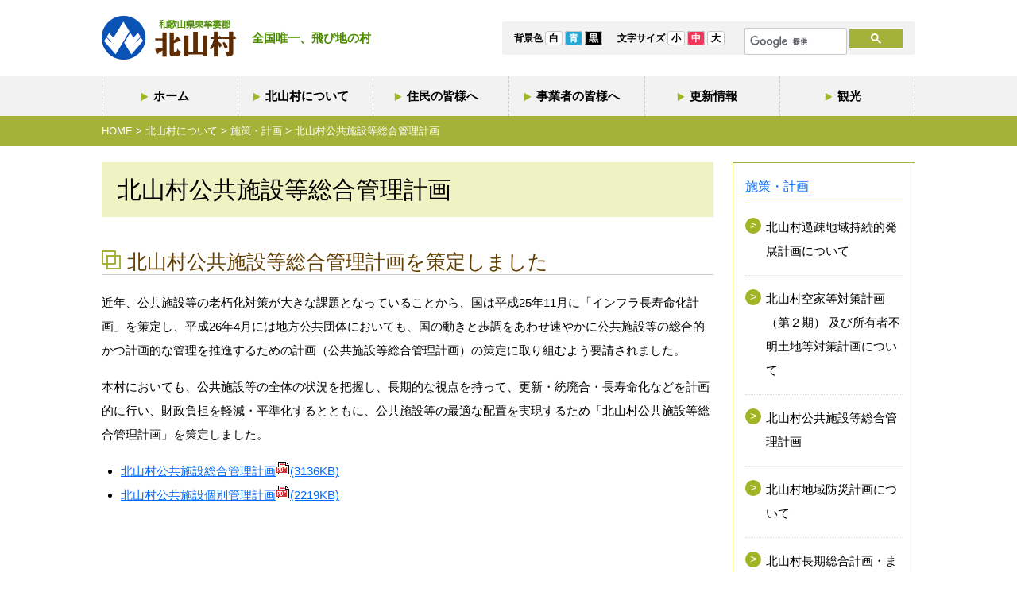

--- FILE ---
content_type: text/html
request_url: https://www.vill.kitayama.wakayama.jp/about/plan/kokyo-shisetsu.html
body_size: 11595
content:
<!DOCTYPE html>
<!--[if IE 7]><html class="ie ie7" lang="ja"><![endif]-->
<!--[if IE 8]><html class="ie ie8" lang="ja"><![endif]-->
<!--[if !(IE 7) | !(IE 8)  ]><!-->
<html lang="ja">
<!--<![endif]-->
<head>
<script async src="https://www.googletagmanager.com/gtag/js?id=UA-114690013-1"></script>
<script>
  window.dataLayer = window.dataLayer || [];
  function gtag(){dataLayer.push(arguments);}
  gtag('js', new Date());
  gtag('config', 'UA-114690013-1');
</script>
<meta charset="UTF-8" />
<meta name="viewport" content="width=device-width,initial-scale=1">
<title>北山村公共施設等総合管理計画｜北山村</title>
<meta content="北山村は全国唯一、飛び地の村。ゆったりと流れる時の中で、都会の喧騒を忘れさせるひと時を過ごしませんか。" name="description">
<meta content="観光筏下り,ラフティング,じゃばら,おくとろ温泉" name="keywords">
<meta content="和歌山県 北山村ホームページ" name="title">
<meta property="og:type" content="article">
<meta property="og:title" content="和歌山県 北山村ホームページ">
<meta property="og:description" content="">
<meta property="og:image" content="../../common/images/img_og.png">
<meta property="og:url" content="https://www.vill.kitayama.wakayama.jp/">
<meta property="og:site_name" content="和歌山県 北山村ホームページ">
<link rel="canonical" href="https://www.vill.kitayama.wakayama.jp/">
<link rel="shortcut icon" href="../../common/images/favicon.ico" type="image/vnd.microsoft.icon">
<link rel="icon" href="../../common/images/favicon.ico" type="image/vnd.microsoft.icon">
<link rel="apple-touch-icon" sizes="152x152" href="../../common/images/apple-touch-icon.png">
<link rel="stylesheet" href="../../common/css/flexslider.css" media="all" />
<link rel="stylesheet" href="../../common/css/common.css" media="all" />
<link rel="stylesheet" href="../../common/css/style.css" media="all" />
<link rel="stylesheet" href="../../common/css/phone.css" media="screen" />
<!--[if lt IE 9]><script src="../../common/js/html5shiv.js"></script>
<link rel="stylesheet" href="../../common/css/ie.css" media="all" /><![endif]-->
<!-- WCVINDEX!index.html#whatsnew -->
<!-- WCVINDEX!parts-sidemenu.html#sidemenu -->
<!-- WCVINDEX!../index.html#whatsnew -->
<!-- WCVINDEX!../../index.html#whatsnew -->
<!-- WCVINDEX!../../info/index.html#whatsnew -->
</head>
<body id="top">
<!-- WCVPASTE!html!../../parts-header.html --><!--full or split--> 
<!--[if (lt ie 9)|(ie 11)]>
<div id="ieComment"><p>ご利用のブラウザーは北山村観光サイトを快適にご利用いただく事ができません。<br />
InternetExplorerの最新バージョンにアップグレードして頂くか、<a href="https://www.mozilla.org/ja/firefox/new/" target="_blank">Firefox</a>または<a href="https://www.google.co.jp/chrome/browser/desktop/" target="_blank">Google Chrome</a>をご利用下さい。</p></div>
<![endif]-->
<div id="page" class="site"><a class="skip-link screen-reader-text" href="#content">本文へ移動</a> 
<header id="site-header" >
  <div id="site-branding" class="row">
   <div id="site-title" class="row"><a href="../../index.html" title="和歌山県 北山村"><img id="logo" src="../../common/images/title.png" alt="和歌山県 北山村"></a>
    <p id="discription">全国唯一、飛び地の村</p>
   </div>
   <div id="headparts" class="row">
    <div id="inverse"> <span id="inverse-btn" class="accessible-button">白</span> <span id="inverse-btn-blue" class="accessible-button">青</span> <span id="inverse-btn-black" class="accessible-button">黒</span> </div>
    <div id="fontsize"> <span id="fontsize-small" class="accessible-button">小</span> <span id="fontsize-normal" class="accessible-button">中</span> <span id="fontsize-enlarge" class="accessible-button">大</span> </div>
    <div id="searchBox"><script>
  (function() {
    var cx = '014941258555797960067:gei08rqhwqm';
    var gcse = document.createElement('script');
    gcse.type = 'text/javascript';
    gcse.async = true;
    gcse.src = 'https://cse.google.com/cse.js?cx=' + cx;
    var s = document.getElementsByTagName('script')[0];
    s.parentNode.insertBefore(gcse, s);
  })();
</script>
     <gcse:search></gcse:search>
    </div>
    <!--  end headparts --></div>
  </div>
 </header>
 <nav id="main-navigation" role="navigation"><span id="tMenu">メニュー</span>
  <button id="bt_gmenu"><span></span><span></span><span></span></button>
  <div id="nav-container">
   <ul class="menu">
    <li id="home00"><a href="../../index.html">ホーム</a></li>
    <li id="nav01"><a href="../index.html">北山村について</a></li>
    <li id="nav02"><a href="../../jumin/index.html">住民の皆様へ</a></li>
    <li id="nav03"><a href="../../jigyousya/index.html">事業者の皆様へ</a></li>
    <li id="nav04"><a href="../../info/index.html">更新情報</a></li>
    <li id="nav05"><a href="../../kanko/index.html">観光</a></li>
   </ul>
  </div>
  <!-- #site-navigation --></nav>
<div id="page" class="site"><a class="skip-link screen-reader-text" href="#content">本文へ移動</a><!-- /WCVPASTE --> 
 <div id="topicpath"><div class="Inner"><!-- WCVCRUMBS!&gt;!toppage --><a href="../../index.html">HOME</a> &gt; <a href="../">北山村について</a> &gt; <a href="./">施策・計画</a> &gt; 北山村公共施設等総合管理計画<!-- /WCVCRUMBS --></div></div>
 
 <main id="content" role="main">
  <article>
<!-- WCVTABLE!../../rows/kakukatopimage.rows --><!-- フルバナーブロック挿入 -->
<!-- /WCVTABLE --><!-- /フルバナーブロック挿入 -->
   <div class="row"><!--サイドメニューありここから-->
    <article id="primary">
     <h1><!-- WCVTITLE -->北山村公共施設等総合管理計画<!-- /WCVTITLE --></h1>

<!-- WCVTABLE!../../rows/article2.rows --><!-- ブロック挿入 -->
<!-- WCVROW!wa!0001 -->
    <!-- wcvx_area_editor!0 --><h2>北山村公共施設等総合管理計画を策定しました</h2>

<p>近年、公共施設等の老朽化対策が大きな課題となっていることから、国は平成25年11月に「インフラ長寿命化計画」を策定し、平成26年4月には地方公共団体においても、国の動きと歩調をあわせ速やかに公共施設等の総合的かつ計画的な管理を推進するための計画（公共施設等総合管理計画）の策定に取り組むよう要請されました。</p>

<p>本村においても、公共施設等の全体の状況を把握し、長期的な視点を持って、更新・統廃合・長寿命化などを計画的に行い、財政負担を軽減・平準化するとともに、公共施設等の最適な配置を実現するため「北山村公共施設等総合管理計画」を策定しました。</p>

<ul>
	<li><a href="files/sougoukanrikeikaku.pdf">北山村公共施設総合管理計画<img alt="PDFファイル" class="wcv_ww_fileicon" src="../../_wcv/images/icon/pdf.gif"><span class="wcv_ww_filesize">(3136KB)</span></a></li>
	<li><a href="files/kobetukeikaku.pdf">北山村公共施設個別管理計画<img alt="PDFファイル" class="wcv_ww_fileicon" src="../../_wcv/images/icon/pdf.gif"><span class="wcv_ww_filesize">(2219KB)</span></a></li>
</ul>
<!-- /wcvx_area_editor -->
<!-- /WCVROW -->
<!-- /WCVTABLE --><!-- /ブロック挿入 -->

     <!-- #primary --></article>

<!-- WCVPASTE!html!parts-sidemenu.html --><aside id="secondary">
     <nav>
<!-- wcvx_area_editor!0 --><h3><a href="index.html">施策・計画</a></h3>
<!-- /wcvx_area_editor -->
      <ul>
<!-- WCVLINK!sidemenu!Day0Row0!../../rows/whatsnew.rows#linklist -->
<!-- WCVNUM!about/plan/2023-0522-0959-11.html!1766704449 -->
<li><a href="2023-0522-0959-11.html">北山村過疎地域持続的発展計画について</a></li>

<!-- /WCVNUM -->
<!-- WCVNUM!about/plan/2024-0815-1524-20.html!1723704459 -->
<li><a href="2024-0815-1524-20.html">北山村空家等対策計画（第２期） 及び所有者不明土地等対策計画について</a></li>

<!-- /WCVNUM -->
<!-- WCVNUM!about/plan/kokyo-shisetsu.html!1720143756 -->
<li><a href="kokyo-shisetsu.html">北山村公共施設等総合管理計画</a></li>

<!-- /WCVNUM -->
<!-- WCVNUM!about/plan/bousai.html!1689042949 -->
<li><a href="bousai.html">北山村地域防災計画について</a></li>

<!-- /WCVNUM -->
<!-- WCVNUM!about/plan/sougousenryaku.html!1654737775 -->
<li><a href="sougousenryaku.html">北山村長期総合計画・まちひとしごと総合戦略について</a></li>

<!-- /WCVNUM -->
<!-- WCVNUM!about/plan/mokuzairiyouhousinn.html!1646373186 -->
<li><a href="mokuzairiyouhousinn.html">北山村木材利用推進方針</a></li>

<!-- /WCVNUM -->
<!-- WCVNUM!about/plan/sangyou-shinkou-plan.html!1632287102 -->
<li><a href="sangyou-shinkou-plan.html">北山村産業振興促進計画</a></li>

<!-- /WCVNUM -->
<!-- WCVNUM!about/plan/2021-0409-1405-11.html!1617951966 -->
<li><a href="2021-0409-1405-11.html">データヘルス計画</a></li>

<!-- /WCVNUM -->
<!-- WCVNUM!about/plan/katsuyaku-suishin.html!1598574964 -->
<li><a href="katsuyaku-suishin.html">障害者活躍推進計画</a></li>

<!-- /WCVNUM -->
<!-- WCVNUM!about/plan/kokudo-kyojinka.html!1521032607 -->
<li><a href="kokudo-kyojinka.html">北山村国土強靭化計画</a></li>

<!-- /WCVNUM -->
<!-- WCVNUM!about/plan/sabetsu-kaisyo.html!1521032490 -->
<li><a href="sabetsu-kaisyo.html">部落差別の解消の推進に関する法律について</a></li>

<!-- /WCVNUM -->
<!-- /WCVLINK -->
      </ul>
<!-- wcvx_area_editor!1 -->
<!-- /wcvx_area_editor -->
     </nav>
<!-- wcvx_area_editor!2 -->
<!-- /wcvx_area_editor -->
    <!-- #secondary --></aside><!-- /WCVPASTE -->

   <!--サイドメニューありここまで--></div>
   
  
  <!-- /#content --></main>
 
 <!-- WCVPASTE!html!../../parts-footer.html --><div class="pagetop"><a href="#top">ページの上へ</a></div>
<!-- #page --></div>
 <footer id="site-footer">
  <div id="footer-info" class="row">
   <div id="fTitle">
    <p><img src="../../common/images/title_s.png" alt="和歌山県北山村" /></p>
    <p>北山村役場<br>
     〒647-1603 和歌山県東牟婁郡北山村大字大沼42番地<br>
     TEL 0735-49-2331　FAX 0735-49-2207</p>
   </div>
   <div id="fNav">
    <ul>
     <li><!-- WCVTEXT --><a href="../../site/index.html">サイトのご利用について</a><!-- /WCVTEXT --></li>
     <li><!-- WCVTEXT --><a href="../../site/sitemap.html">サイトマップ</a><!-- /WCVTEXT --></li>
     <li><!-- WCVTEXT --><a href="../../site/contact.html">お問い合わせ</a><!-- /WCVTEXT --></li>
     <li><!-- WCVTEXT --><a href="../../kanko/access/index.html">交通アクセス</a><!-- /WCVTEXT --></li>
    </ul>
   </div>
  </div>
 </footer>
<div id="copy">
 <p>Copyright &copy; Kitayama village, All rights reserved.</p>
</div>
<script src="//code.jquery.com/jquery-1.11.0.min.js"></script> 
<script>window.jQuery || document.write('<script type="text/javascript" src="../../common/js/jquery-3.2.1.min.js"><\/script>');</script> 
<script src="../../common/js/jquery.flexslider-min.js"></script> 
<script>	$(window).load(function() { $('.flexslider').flexslider({animation: "slide",pausePlay: true,pauseOnAction: false,slideshowSpeed: 3000 }); });</script> 
<script src="../../common/js/navigation.js"></script> 
<script src="../../common/js/jquery.accessible.js"></script> 
<script src="../../common/js/jquery.cookie.js"></script> 
<script src="../../common/js/retina.min.js"></script><!-- /WCVPASTE -->
</body>
</html>

--- FILE ---
content_type: text/css
request_url: https://www.vill.kitayama.wakayama.jp/common/css/common.css
body_size: 12091
content:
/*-------------------------------
>>> CONTENTS（すべての共通CSS）
---------------------------------
# Normalize
# Elements
# Links
# Forms
# Typography
# Layout
# Header
# Navigation
# MainVisual
# Secondary
# Footer
# Module
# FrontPage
-------------------------------*/


/*-------------------------------
# Normalize
-------------------------------*/
*{margin:0px;padding:0px;}
*,*:before,*:after {box-sizing: inherit;}
html, body {height: 100%;width: 100%;}
html, body, div, span, applet, object, iframe, h1, h2, h3, h4, h5, h6, p, blockquote, pre, a, abbr, acronym, address, big, cite, code, del, dfn, em, img, ins, kbd, q, s, samp, small, strike, strong, sub, sup, tt, var, b, u, i, center, dl, dt, dd, ol, ul, li, fieldset, form, label, legend, caption,article, aside, canvas, details, embed, figure, figcaption, footer, header, hgroup, menu, nav, output, ruby, section, summary, time, mark, audio, video{
	margin:0;padding:0;border:0;vertical-align: baseline;letter-spacing:normal;list-style:none;}
html {font-size:62.5%;-webkit-text-size-adjust:100%;-ms-text-size-adjust:100%;box-sizing:border-box;}
body {
	color: #000000;
	font-size: 15px;
	font-size: 1.5rem;
	line-height: 2;
/*	line-height: 1.75; */
	font-family:'Lucida Grande','Hiragino Kaku Gothic ProN','ヒラギノ角ゴ ProN W3',Meiryo, メイリオ, sans-serif;
	overflow-x: hidden;
}
article,aside,details,figcaption,figure,footer,header,main,menu,nav,section,summary {display: block;}
button{overflow: visible;outline:none;}
a {background-color: transparent;padding: 0;}
a:active,a:hover {outline: 0;}
b,strong {font-weight: bold;}
mark {background: #ff0;color: #000;}
small {font-size: 13px; font-size:1.3rem;}
sub,sup {font-size:12px; font-size:1.2rem;line-height: 0;position: relative;vertical-align: baseline;}
sup {top: -0.5em;}
sub {bottom: -0.25em;}
img {border: 0;vertical-align:bottom;}
svg:not(:root) {overflow: hidden;}
hr {clear: both; box-sizing: content-box;height: 0;}
pre {overflow: auto;}
.screen-reader-text {clip: rect(1px, 1px, 1px, 1px);	position: absolute !important;	height: 1px;width: 1px;	overflow: hidden;}
.clear:before,.clear:after,#site-header:before,#site-header:after,#site-footer:before,#site-footer:after {	content: "";	display: table;	table-layout: fixed;}
.clear:after,#site-header:after,#site-footer:after {clear: both;}

/*-------------------------------
# Elements
-------------------------------*/
blockquote:before,blockquote:after,q:before,q:after {content: "";}
blockquote,q {quotes: "" "";}
hr {
	background-color: #ccc;
	border: 0;
	height: 1px;
	margin-bottom: 1.5em;
}
ul,ol {margin: 0 0 30px 24px; font-size: 100%;}
ol{margin-left:24px;}
article ul li{list-style: disc; }
article ol li{list-style: decimal;}
li > ul,li > ol {margin-bottom: 0;margin-left: 1.5em;}
dt {font-weight: bold;}
dd {margin: 0 0 1em;}

table {
	border-collapse: collapse;
	border-spacing: 0;
	margin: 0 0 30px;
	width: 100%;
	border:1px solid #D8DBDB;
	}
table td,
table th{
	border-collapse: collapse;
	border-spacing: 0;
	border:1px solid #D8DBDB;
}
table tr,
table td,
table th{
	vertical-align: top;
	height: auto !important;
}
table th{
	text-align: left;
	font-weight: normal;
	background-color:#EDEEEE;
}
caption, th, td {padding: 10px 8px;}
th ul:last-child,td ul:last-child{margin-bottom: 0;}
table tr th p, table tr td p {
	margin: 0 0;
	line-height: 1.5;
}

/*線なしの表*/
table.table-no-border, table.table-no-border th, table.table-no-border td {	border: none;}

#searchBox table, #searchBox table th, #searchBox table td,
#headparts table, #headparts table th, #headparts table td{	border: none !important;}

/*-------------------------------
# Links
-------------------------------*/
a {color: #006AFF;}
a:visited {color:#003E6B;}
a:hover,
a:focus,
a:active {color:#003E6B;}
a:hover,
a:active {outline: 0;}

/*-------------------------------
# Typography
-------------------------------*/
blockquote{
	font-size: 87.5%;
	background: #efefef;
	padding: 20px;
	margin: 40px 0 1em;}
blockquote p:last-child{margin-bottom:0;}
pre {
	background: #eee;
	font-size: 15px;
	font-size: 0.9375rem;
	line-height: 1.6;
	margin-bottom: 1.6em;
	max-width: 100%;
	overflow: auto;
	padding: 1.6em;
}

#content p{margin-bottom:16px;}
section p:last-child{margin-bottom:0;}

#primary article + h1:first-child,
article + h1:first-child{margin-top: 0 !important;}

/*-------------------------------
# Layout
-------------------------------*/
/* Layout box */
.row{
	width: 100%;
	-js-display: flex;display: -webkit-box;display: -webkit-flex;display: -moz-box;display: -ms-flexbox;
	display: flex;
	-webkit-justify-content: space-between;
	justify-content: space-between;
	position: relative;
}

/*-------------------------------
# Navigation
-------------------------------*/
.fixed {
	position: fixed !important;
	z-index: 9999;
	top: 0px;
	left: 0;
	width: 100%;
}
#bt_gmenu,#tMenu {display: none;}
#nav-container {display: block; clear: both;}
#main-navigation ul {
	max-width: 1024px;
	width: 100%;
	margin: 0 auto;
	-js-display: flex;display: -webkit-box;display: -webkit-flex;display: -moz-box;display: -ms-flexbox;
	display: flex;
	-webkit-justify-content: space-between;
	justify-content: space-between;
	font-size: 100%;
}

#main-navigation ul a {background-color: transparent;transition:.5s; padding: 0;}
#main-navigation ul a:active,#main-navigation ul a:hover {outline: 0;transition:.5s;}

/*-------------------------------
# Secondary
-------------------------------*/
#secondary nav{
	margin: 0 0 20px;
	border: 1px solid #A5B239;
}
#secondary ul{	margin: 0 15px; font-size: 100%;}
#secondary ul li{	position: relative; list-style: none;}
#secondary ul li:before{
 content: "";
	width: 100%;
 height: 1px;
 display: block;
	border-top: 1px dotted #DCDDDD;
 position: absolute;
 top: 0;
}
#secondary ul li li:before,
#secondary ul li:first-child:before{content: none;}
#secondary ul li a{
	color: #000;
	display: block;
	padding: 15px 0 15px 26px;
	margin-bottom:0;
	text-decoration: none;
	position:relative;
}
#secondary ul li a:before{
 content: ">";
	color: #FFF;
	line-height: 20px;
	text-align: center;
	width: 20px;
 height:20px;
 display: block;
 position: absolute;
	background: #A1B426;
 top: 18px;
	left:0;
-webkit-border-radius:10px;
-moz-border-radius:10px;
border-radius: 10px;
}
#secondary ul li ul{margin-right: 0;}
#secondary ul li li a{padding:12px 0 12px 20px;}
#secondary ul li li a:before{
 content: ">";
 top: 14px;
	color: #A1B426;
	background:none;
}
#secondary ul li a:hover{background: #EDEEEE;}


/*-------------------------------
# Footer
-------------------------------*/
#copy p{margin-bottom: 0;font-family:"Verdana","Droid Sans",'Lucida Grande','Hiragino Kaku Gothic ProN','ヒラギノ角ゴ ProN W3',Meiryo, メイリオ, sans-serif;}

/*-------------------------------
# Module
-------------------------------*/
/* # Alignments */
.imgRight {
	display: inline;
	float: right;
	margin-left: 10px;
}
.imgLeft {
	display: inline;
	float: left;
	margin-right: 10px;
}
.imgCenter {
	clear: both;
	margin: 0 auto;
	display: block;
}
/*バナー表示用枠*/
.fullbanner {
	font-size: 90%;
	clear: both;
}

.txtRight {text-align: right;}
.txtLeft {text-align:left;}
.txtCenter {text-align:center;}

.clear { clear: both;}
.hide  { display: none;}
.pcbr{display:block;}
.spbr{display: inline-block;}
.pc_del{display:none !important;}
.sp_del{display:inline-block;}

/*.alert-day {color: #aaa;margin-top:5px;margin-bottom: 0px; text-align:right; font-size:90%}*/
.alert-day {	display: none;}

/*= font style*/
.xsmall {	font-size: 73.3%;}/*11px*/
.small {	font-size: 86.7%;}/*13px*/
.large {	font-size: 120%;}/*18px*/
.xlarge {	font-size: 133.3%;}/*20px*/

/*文字色（WW編集KITで入力）*/
.text_black {	color: #333;}
.text_blue {	color: #0ae;}
.text_green {	color: #090;}
.text_red {	color: #c00;}
.text_pink {	color: #e0e;}
.text_orange {	color: #e60;}
.text_brown {	color: #734418;}
.text_marker {	background-color: #ff9;}

p {	margin: 0 0 20px 0;}
p + p {	margin-top: 0;}
p.pNarrow {
	margin: 5px 0 5px 0;
	line-height: 1.1;
	font-size: 96%;
}
p.waku-blue {
	border: 1px solid #69c;
	padding: 0.5em;
}
p.waku-red {
	border: 1px solid #c33;
	padding: 0.5em;
	background-color: #fee;
}
.mt00 {	margin-top: 0 !important;}
.mt10 {	margin-top: 10px !important;}
.mt20 {	margin-top: 20px !important;}
.mt30 {	margin-top: 30px !important;}
.mb00 {	margin-bottom: 0 !important;}
.mb10 {	margin-bottom: 10px !important;}
.mb20 {	margin-bottom: 20px !important;}
.mb30 {	margin-bottom: 30px !important;}


/*ビューアーソフトの枠*/
p.viewer-info {
	border: 1px dotted #c66;
	padding: 1em;
}
/*アドビリーダーダウンロードの枠*/
.wcv-floatbox-left {
	border: 1px dotted #c66;
	margin: 30px 0;
	padding:15px;
	font-size:80%;
	display: inline-block;
	width: 100%;
}

/*CMSKITリンクアイコン*/
img.wcv_ww_newwindowicon,
img.wcv_ww_fileicon{
	vertical-align: baseline;
}

/*リンクリスト*/
.linklist {
	margin: 0 0px 20px 0px;
}
.linklist li {
	margin-left: 6px;
	margin-right: 20px;
	list-style-type: none !important;
	text-indent: 0 !important;
}
.linklist li a {
	background: url(../images/ico_nav_li.png) no-repeat 2px 4px;
	padding-left: 16px;
	text-decoration: none;
}

/* 新着情報リスト */
.whatsnewList{
	margin: 0 0 20px 0;
	-webkit-border-radius: 8px;
	-moz-border-radius: 8px;
	-ms-border-radius: 8px;
	border-radius: 8px;
	padding: 10px;
	background: #EEF8F6;
 border: 1px solid #C9C9C9;
}
.whatsnewList li{
	-js-display: flex;display: -webkit-box;display: -webkit-flex;display: -moz-box;display: -ms-flexbox;
	display: flex;
	list-style: none;
	background: #FFF;
	padding: 10px;
	position: relative;
}
.whatsnewList li::after{
	content: "";
	position: absolute;
	left: 0;right:0;bottom:0; margin:auto;
	border-bottom: 1px dashed #ccc;
	width: 96%;
	height: 1px;
}
.whatsnewList li span{
	min-width: 120px;
	margin-left: 15px;
	margin-right: 15px;
	color: #569244;
}
.whatsnewList li img{
	height: 14px;
	vertical-align: top;
}

.whatsnewList li.catelist a{
	display: block;
	padding-left: 10px;
}

@media screen and (max-width:480px) {.whatsnewList li,.whatsnewList li span{display:block;margin: 0;}}

/* 画像バナーリスト 
・縦型　class="ul-img"
・横型　class="ul-img row"
　（横型は挿入する箇所によって4列・3列・2列に変化）
-------------------------------------------------*/
/*共通*/
.ul-img {
	margin : 0 0 10px 0;
	width: 100%;
	flex-wrap: wrap;
	justify-content: flex-start;
}
.ul-img li{
	width: 23.4375%;
	list-style: none;
	text-align: center;
	margin-bottom : 10px;
	margin-right: 1.953125%;
}
.ul-img li:nth-child(4n){margin-right: 0;}
.ul-img li a {display : block;}
.ul-img li a:hover {	background : #fff;}
.ul-img li img{ max-width: 100%;height: auto;}
/*横型：4列*/
.ul-img.row{margin-bottom: 0;}
.ul-img.row li{margin-bottom: 20px;}
/*サイドメニューあり(#primary内）：3列*/
#primary .ul-img.row li{	width:31.168831168%;margin-right:3.246753246%;}
#primary .ul-img.row li,
#primary .ul-img.row li:nth-child(4n){margin-right:3.246753246%;}
#primary .ul-img.row li:nth-child(3n){margin-right: 0;}
/*サイドメニューなし+.col6内：2列*/
.col6 .ul-img.row li{width:48%;}
.col6 .ul-img.row li,
.col6 .ul-img.row li:nth-child(4n){margin-right:4%;}
.col6 .ul-img.row li:nth-child(2n){margin-right: 0;}
@media screen and (max-width:480px) {
	.ul-img li{	width: 48%;	margin-right:4%;}	.ul-img li:nth-child(2n){margin-right: 0;}
	#primary .ul-img li,#primary .ul-img li:nth-child(3n){	width: 48%;margin-right:3.246753246%;}	#primary .ul-img li:nth-child(2n){margin-right: 0;}
}


--- FILE ---
content_type: text/css
request_url: https://www.vill.kitayama.wakayama.jp/common/css/style.css
body_size: 16226
content:
@charset "utf-8";
/*-------------------------------
>>> CONTENTS: 北山村
---------------------------------
※共通CSSは「common.css」に記載
# Typography
# Layout
# Header
# Navigation
# MainVisual
# Secondary
# Footer
# Module
# Home
-------------------------------*/
/*-------------------------------
# Typography
-------------------------------*/
/* == 見出し */
h1,h2{clear: both;}
h1,h2,h3,h4,h5,h6{line-height: 1.3; margin-top: 20px;}
h4,h5,h6{font-size:100%;margin-bottom:16px;}
#primary h1, article h1{
font-size:200%; /*30px*/
font-weight: normal;
padding:15px 20px;
background: #EFF2C2;
margin-top: 40px;
margin-bottom:40px;
}
#primary h1:first-child{margin-top: 0;}
h2{
color: #633F01;
font-size:166.666666666666%;/*25px*/
font-weight: normal;
padding-left:32px;
margin-top: 30px;
margin-bottom:20px;
	border-bottom: 1px solid #CCC;
	position: relative;
}
h2::before{
	content: "";
	position: absolute;
	top:8px;left:6px;
	width: 18px;height: 18px;
	border: 2px solid #A5B239;
}
h2::after{
	content: "";
	position: absolute;
	top:2px;left:0;
	width: 18px;height: 18px;
	border: 2px solid #A5B239;
}
h3{
font-size:146.666666666%;/*22px*/
font-weight: normal;
margin-top: 25px;
margin-bottom:15px;
	padding: 5px 8px;
color: #333;
	background: #F2F2F2;
}
h4{
font-size:133.333333333%;/*20px*/
font-weight: normal;
 color:#569244;
 margin-top: 22px;
 margin-bottom:15px;
 border-left: 8px solid #a1b426;
 padding-left:8px;
}
h5{
font-size:120%;/*18px*/
 color:#333;
 margin-top: 22px;
 margin-bottom:15px;
}
h6 {	color:#333; position: relative; padding-left: 14px;}
h6::before{
	content: '';
	width: 8px;height: 8px;
	position: absolute;
	left: 0; top: 4px;
	background: #666;
}

/*-------------------------------
# Layout
-------------------------------*/
#page{ overflow-x: hidden;}
#site-branding,
#content{
	margin: 0 auto 0;
	max-width: 1024px;
	width: 100%;
}
#content{margin-top: 20px; margin-bottom:40px;}
/*サイドメニューあり（<div class="row"></div>で囲って使います）*/
#primary{width:75.1953125%;}/*770px*/
#secondary{width:22.4609375%;/*230*/
	margin-bottom: 40px;
}
/* Layout box */
.Inner{
	margin: 0 auto 0;
	max-width: 1024px;
	width: 100%;
}
.col1{width:7.32421875%;}/*75*/
.col2{width:15.625%;}/*160*/
.col3{width:23.92578125%;}/*245*/
.col4{width:32.2265625%;}/*330*/
.col5{width:40.52734375%;}/*415*/
.col6{width:48.828125%}/*500*/
.col7{width:57.12890625%;}/*585*/
.col8{width:65.4296875%;}/*670*/
/*2段組み↓*/
.x4{width: 24.025974025%;}/*185*/
.x3{width: 32.467532467%;}/*250*/
.x2{width: 49.35064935%;}/*380*/
.w240{width:31.168831168%;}/*240*/
.w520{width:67.532467532%;}/*520*/

/*-------------------------------
# Header
-------------------------------*/
#site-header{margin:20px 0 20px 0;}
#site-branding{position: relative;	align-items: center;}
#site-title a{
	display: block;
	max-width:169px;
	width: 100%;
}
#discription{
	white-space: nowrap;
	color: #4B8B00;
	font-weight: bold;
	height: 56px;
	line-height: 56px;
	margin:0 auto 0 20px;
}

/* header-parts */
#headparts{
	width: 520px;
	min-width: 520px;
	padding: 8px 0;
	position: relative;
	font-size: 12px;
	font-weight: bold;
	background: #F2F2F2;
}
#headparts.row{justify-content: center;align-items: center;}
#headparts,.accessible-button{
	-webkit-border-radius:3px;
	-moz-border-radius: 3px;
	-o-border-radius: 3px;
	-ms-border-radius: 3px;
	border-radius: 3px;
}
#fontsize, #inverse {
	width:23.076923076%;
	margin-left: 10px;
	line-height: 1.8;
	float: left;
}
#fontsize, #inverse,#searchBox{ white-space: nowrap;}
.accessible-button {
	cursor: pointer;
	background-color: #fff;
	border: #C9C9C9 solid 1px;
	padding: 1px 4px;
}
/*背景色*/
#inverse::before{content: "背景色";}
#inverse-btn-blue {
	background-color: #22A8D6;
	color: #FFF;
}
#inverse-btn-black {
	background-color: #000;
	color: #FFF;
}
#header-parts .active {
	color: #FFF;
	background: #3A7FC7 !important;
}
.inverse-blue {
	background-color: #22A8D6 !important;
	color: #fff !important;
	border-color: #FFF !important;
}
.inverse-black {
	background-color: #000 !important;
	color: #fff !important;
	border-color: #FFF !important;
}
/*文字サイズ*/
#fontsize::before{content: "文字サイズ";}
#fontsize {width:28.846153846%;}
#fontsize .active{color: #FFF; background:#F0375B;}

/*Google サイト内検索CSS*/
#searchBox{width:38.461538461%; height: 26px; margin-left: 10px; margin-right: 10px;}
#searchBox table{margin-bottom: 0;}
.gsc-control-cse{padding: 0 !important;}
form.gsc-search-box{margin-bottom: 0 !important;}
.gsc-input-box{	border-color: #C9C9C9 !important;}
input.gsc-input, .gsc-input-box, .gsc-input-box-hover, .gsc-input-box-focus{
-webkit-border-radius: 3px !important;
-moz-border-radius: 3px !important;
-ms-border-radius: 3px !important;
border-radius: 3px !important;
}
.gsc-control-cse{background: none !important;border: none !important;}
input.gsc-search-button-v2{	height:24px !important; width: auto !important;padding: 6px 4px !important; margin-top: 0 !important;}
table.gsc-search-box td{vertical-align:top !important;}
#___gcse_0 td,.gsib_b{padding: 0;}
#___gcse_0 td.gsib_a {padding:0 6px;}
input.gsc-search-button, input.gsc-search-button:hover, input.gsc-search-button:focus {
    background-color: #22A8D6 !important;
}
.cse .gsc-search-button input.gsc-search-button-v2, input.gsc-search-button-v2 {
}
/*-------------------------------
# Navigation
-------------------------------*/
#main-navigation{height: auto; background: #F2F2F2;}
#main-navigation #nav-container ul li:after,
#main-navigation #nav-container ul li:last-child:before{
  content: "";
  display: block;
  width: 1px;
  height:50px;
	border-right: 1px dashed #CBCBCB;
  position: absolute;
  top:0px;
}
#main-navigation #nav-container ul li:after{ left: 0;}
#main-navigation #nav-container ul li:last-child:before{ right: 0;}
#main-navigation ul li {
	width: 16.6666%;
	font-weight: bold;
	text-align: center;
	cursor: pointer;
	position: relative;
}
#main-navigation ul li:hover{background: #FFF; transition: .3s;}
#main-navigation ul li a {
	height:50px;
	line-height: 50px;
	display: block;
	margin: 0 auto;
	text-decoration: none;
	color: #000;
}
#main-navigation ul li a::before {
 content: '';
 display: inline-block;
 width:12px;
 height:12px;
 vertical-align: middle;
	background: url(../images/ico_nav@2x.png);
 background-size:12px 12px;
 margin-left: -12px;
	margin-right: 5px;
}
/*#topicpass*/
#topicpath {
	padding-top:6px;
	padding-bottom:6px;
	font-size:86.666666%;/*13px*/
	color: #FFF;
	background: #A5B239;
}
#topicpath a{color: #FFF;text-decoration: none;}

/*-------------------------------
# MainVisual
-------------------------------*/
#mainVisual{
	background: #A5B239;
	width: 100%;
	display: inline-block;
	margin-bottom: 50px;
}
.flexslider{margin-bottom: 0; border: none;max-width: 1024px;width: 100%; margin: 20px auto;}
.flex-viewport{overflow-x: hidden;}
.flex-direction-nav {
    position: absolute;
    top: 0;
    bottom: 0;
    left: 0;
    right: 0;
    margin: auto;
}
.flex-control-nav{}
.flex-direction-nav a:before {font-size: 30px;}
.flex-control-paging li a {	background: #F2F2F2;}
.flex-control-paging li a:hover { background: #A5B239;}
.flex-control-paging li a.flex-active { background:  #A5B239;}
.flex-control-nav {bottom: -60px;width: 200px;left:80px; right: 80px; margin:  0 auto;}
.flex-pauseplay {
	position: absolute;
	width:40px;
	height:38px;
	margin: 0;
	font-size: 11px;
 line-height: 1.2;
	left: 10px;
	bottom:-65px;
}
.flex-pauseplay a {
	display: block;
	position: relative;
 color: #333333;
 text-align: center;
 text-decoration: none;
 width: 40px;
	height:38px;
	left: 0;
	bottom: 0;
 opacity: 1;
}
.flex-pauseplay a:before {
 font-size: 16px;
 display: block;
	color: #CCC;
 text-align: center;
}
.flex-pauseplay a:before {
 font-size: 16px;
 display: block;
 text-align: center;
}

/*-------------------------------
# Secondary
-------------------------------*/
#secondary h3{
	color: #633F01;
	border-bottom: 1px solid #A5B239;
	background: none;
	font-size:106.66666666%;/*16px*/
	margin:20px 15px 0 15px;
	padding:0 0 10px 0;
}
/*-------------------------------
# Footer
-------------------------------*/
/* PageTop */
.pagetop {
	text-align: center;
	width: 107px;
	height: 99px;
	margin: 0 auto 20px;
}
.pagetop a {
	padding-top: 50px;
	padding-right: 12px;
	font-size: 13px;
	font-weight: bold;
	text-decoration: none;
	color: #FFF;
	text-align: center;
	display: block;
	width: 107px;
	height: 99px;
	background: url(../images/ico_pagetop@2x.png) no-repeat 0 0;
	background-size: 107px 99px;
	position: relative;
}
.pagetop a::before{
	content: '';
	position: absolute;
	left: 50px;top:25px;
	width:2px;
	height:20px;
	background: #FFF;
 -moz-transform: rotate(-45deg);
 -webkit-transform: rotate(-45deg);
 -o-transform: rotate(-45deg);
 -ms-transform: rotate(-45deg);
 transform: rotate(-45deg);
}
.pagetop a::after{
	content: '';
	position: absolute;
	left: 36px; top:25px;
	width:2px;
	height:20px;
	background: #FFF;
 -moz-transform: rotate(45deg);
 -webkit-transform: rotate(45deg);
 -o-transform: rotate(45deg);
 -ms-transform: rotate(45deg);
 transform: rotate(45deg);
}

/* Footer */
#site-footer{
	clear: both;
	font-size: 93.75%;
	background: #F2F2F2;
}
#footer-info{
	max-width: 1024px;
	width: 100%;
	margin: 0 auto 10px;
	padding-top: 30px;
	padding-bottom: 30px;
	position: relative;
	z-index: 2;
}
/*#footer-info.row{justify-content: flex-end;}*/

#footer-info::before{
	content: "";
	position: absolute;
	width: 518px;
	height: 31px;
	bottom:15px;
	left: 0;right:0;margin: auto;
	background: url(../images/bg_footer.png) no-repeat 0 0;
	background-size:518px 31px;
	z-index: -1;
}
#footer-info::after{
	content: "";
	position: absolute;
	width: 100%;
	height:5px;
	bottom:10px;
	right: 0;left:0;margin: auto;
	background:#84D9FF;
	z-index: -2;
-webkit-border-radius: 2px;
-moz-border-radius: 2px;
-ms-border-radius: 2px;
border-radius: 2px;
}
#fTitle{margin-right: auto;}
#fNav{
	max-width: 520px;
	width: 100%;
}
#fNav ul{
	-js-display: flex;display: -webkit-box;display: -webkit-flex;display: -moz-box;display: -ms-flexbox;
	display: flex;
	-webkit-justify-content:center;
	justify-content:center;
	flex-wrap: wrap;
	margin: 0;
}
#fNav li{
	font-size:12px;
	margin-right:2.678571428%;
	position: relative;
}
#fNav ul li:last-child{margin-right: 0;}
#fNav li a{
	color:#000000;
	text-decoration: none;
	white-space: nowrap;
	display: block;
	font-weight: bold;
	transition: .5s;
	position: relative;
	padding-top: 10px;
	padding-left: 18px;
	background: url(../images/ico_nav@2x.png) no-repeat 0 15px;
	background-size: 12px 12px;
}
#fNav ul li#linkMap a{padding-top: 0; padding-left: 0;background: none;}
#fNav li a:hover{
	color: #666;
	transition: .5s;
}
#fNav ul.menu2{margin-top: 10px;}
#fNav ul.menu2 li a{font-weight:normal;}

.site-info{
	font-size: 93.75%;
	padding-top: 20px;
	padding-right: 10px;
	padding-left: 10px;
	padding-bottom: 20px;
}
.site-info p{margin-bottom: 10px;}
.site-info strong{font-size: 137.5%;}

#copy{
	color:#FFF;
	background: #638A1A;
	text-align: center;
	margin-bottom: 0 !important;
	padding-top: 10px;
	padding-bottom: 10px;
	font-size:81.25% !important;
}

/*-------------------------------
# home
-------------------------------*/
/*新着情報*/
#newsblock {
	background: #FFFFEE;
	padding: 20px;
	border: 6px solid #A5B239;
	-webkit-border-radius: 6px;
	-moz-border-radius: 6px;
	-ms-border-radius: 6px;
	border-radius: 6px;
}
#newsblock h3{
	font-size: 120%;/*18px*/
	margin: 0;
	font-weight: bold;
	background: url(../images/ico_whatsnews@2x.png) no-repeat 0 0px;
	background-size: 29.5px 21px;
	padding: 0 0 0 38px;
}
#newsblock h3 .topicsLink{float: right;}
.dl_topics {
	clear: both;
	margin-top: 10px;
	max-height: 260px;
	overflow-y: auto;
	overflow-x: hidden;
}
.dl_topics dt {
	color: #CF3A5A;
	font-weight: normal;
	float: left;
	margin: 10px 0 5px 0px;
	clear: both;
}
.dl_topics dd {
	padding-left: 120px;
	margin: 10px 0px 5px 0;
	border-bottom: 1px dashed #403A38;
}
.dl_topics dd a{color: #333333;}
.dl_topics li{ width: 100%;
    -js-display: flex; display: -webkit-box; display: -webkit-flex; display: -moz-box; display: -ms-flexbox; display: flex;
    position: relative;
}
.dl_topics li span {width: 30%;}
.dl_topics li a {width: 62%;}
.dl_topics li img {vertical-align: middle; width: 29px; height: 14px;}

/*緊急情報ブロック（赤）*/
#emergencyblock {
	background: #ffF6F6;
	border: 6px solid #C93333;
	padding: 20px;
	-webkit-border-radius: 6px;
	-moz-border-radius: 6px;
	-ms-border-radius: 6px;
	border-radius: 6px;
}
#emergencyblock h3 {
	font-size: 120%;/*18px*/
	margin: 0;
	font-weight: bold;
	background: url(../images/ico_emergency.png) no-repeat 0 0px;
	background-size: 30px 21px;
	color:#cc0000;
	padding: 0 0 0 38px;
}

/*日本で唯一！飛び地の村*/
#tobichinomura {
	background: #EFF2C2;
	border: 6px solid #A5B239;
	-webkit-border-radius: 6px;
	-moz-border-radius: 6px;
	-ms-border-radius: 6px;
	border-radius: 6px;
	padding:15px;
	display: inline-block;
}
#tobichinomura h3 {
	font-size:166.666666666666%;/*25px*/
	font-weight: bold;
	background: none;
	color: #54310D;
	margin: 0 0 10px 0;
}
#tobichinomura p {
	margin: 10px 10px 5px 10px;
	padding-left: 0px;
}

/*詳細リンクボタン*/
.topicsLink{
	display: block;
	text-align: center;
	background: url(../images/ico_link1@2x.png) no-repeat 8px 50% #638A1A;
	background-size: 8px 9.5px;
	width: 110px;
}
#emergencyblock .topicsLink {	float: right;	background-color: #cc3333;}
.topicsLink a {
	display: block;
	text-decoration: none;
	color: #FFF;
	font-size: 12px;
	padding: 5px 3px 5px 10px;
	font-weight: normal;
}
.topicsLink a:hover {color: #FFF !important;}

/*防災ブロック（黄色）*/
.bousai h2 {
	font-size: 1.8em;
	font-weight: bold;
	padding:8px 15px 4px;
	-webkit-border-radius: 6px 6px 0 0;
	-moz-border-radius: 6px 6px 0 0;
	-ms-border-radius: 6px 6px 0 0;
	border-radius: 6px 6px 0 0;
	line-height: 1;
	background: #FC0;
	color: #900;
	border-color: #FC0;
	margin-bottom: 0;
	clear: both;
}
.bousai h2::before,
.bousai h2::after{content: none;}
.bousai .bousai-box {
	border: 3px solid #FC0;
	-webkit-border-radius:0 0 6px 6px;
	-moz-border-radius:0 0 6px 6px;
	-ms-border-radius:0 0 6px 6px;
	border-radius:0 0 6px 6px;
	padding: 5px 15px;
	font-size: 120%;
	margin-bottom: 20px;
}
.bousai .bousai-box h3 {
	padding-left: 0px;
	font-weight: bold;
	color: #990000;
	background: none;
	border-bottom: 4px solid #c00 !important;
}
.bousai .bousai-box h4 {
	padding-left: 10px;
	font-weight: bold;
	color: #990000;
	border-left: 3px solid#933 !important;
}
.bousai .bousai-box ul li {	list-style-type: square;	margin-left: 20px !important;}
.bousai .bousai-box ul li a {	color: #CC0000;}

.topcomment-area{
	display: inline-block;
	width: 100%;
	padding: 5px 15px;
	margin-bottom:30px;
	border: 2px #6699cc solid;
}


/*-------------------------------
# Module
-------------------------------*/
/*テキストボックス
-------------------------------*/
/*共通設定*/
.boxGr,.boxYe,.boxOr{
	font-size: 96%;
	display: inline-block;
	width: 100%;
	padding: 15px;
	margin-bottom:16px;
}
.boxGr p:last-child,.boxYe p:last-child,.boxOr p:last-child{margin-bottom: 0 !important;}
/*グリーン*/
.boxGr{
	background:#EFF2C2;
	border: 3px solid #A5B239;
}
/*ライトイエロー*/
.boxYe{
 border: 1px #9FC5BE solid;
 background: #FFFBE3;
}
.boxYe h3{margin: 20px 0;font-size:130%;}
/* ライトオレンジ */
.boxOr{	background: #FFF2E3;}


--- FILE ---
content_type: text/css
request_url: https://www.vill.kitayama.wakayama.jp/common/css/phone.css
body_size: 6702
content:
@charset "utf-8";

@media screen and (max-width:1024px) {
	img {height: auto; max-width:100%;}
	#site-branding,
	#topicpath .Inner,
	article,
	#footer-info{margin: 0 10px !important;}
}
@media screen and (max-width: 880px) {
	#site-title.row{flex-wrap: wrap;width: 170px;}
	#site-title a{margin-bottom: 0;margin-left: 10px;}
	#discription{
	height: 20px;
	line-height: 20px;
	margin: 0 auto 20px 20px;
	}
}
@media screen and (max-width: 768px) {
	#site-branding,
	article,
	#footer-info{margin: 0 !important;}
/* = Basic
---------------------------*/
 html { font-size:56.25%;}
 body {-webkit-text-size-adjust: none;min-width:initial;}
 .pcbr{display: inline-block;}
 .spbr{display:block;}
 .pc_del{display:inline-block !important;}
 .sp_del{display:none !important;}
 img.alignRight,img.alignLeft {float: none;display:block;margin: 0 auto;}
 dl dt {
	width: 100% !important;
	float: none;
 }
 iframe {	width: 100% !important;}
 table {	width: auto !important;}
	
/* = Layout
---------------------------*/
#content{display: block;}
h1#site-title,p#site-title{	margin: 0 auto 10px;}
#content{margin: 20px auto 20px;width: 94%;}
#primary{ width:100%; margin-bottom: 40px;} 
#secondary{
	width:100%;
	margin-left:0;
	padding: 15px 0;
	height:auto !important;
}
.row{flex-wrap: wrap;}
	#mainVisual.home .row{flex-wrap: nowrap;}
	#mainVisual.home #Vnav.row{flex-wrap: wrap;}
.col1,.col2,.col3,.col4,.col5,.col6,.col7,.col8{margin-bottom:10px;}
.col1{width:15.34090909%;}
.col2{width:31.818181818%;}
.col3{width:48.863636363%;}
.col5,.col6,.col7,.col8{width:100%}
	
/* = Header
---------------------------*/
	#site-header { margin: 20px 0 0 0;}
	#headparts{
	flex-wrap: wrap;
	width: 240px;
	min-width: 240px;
	padding: 15px 6px;
		margin-right: 70px;
 }
	#fontsize, #inverse {	width: 46%;	margin-bottom: 8px;margin-left: 0;}
 #inverse::before{content: "背景";}
 #fontsize::before{content: "文字";}
 #searchBox{width:84%;}
	
#tMenu{
	display: block;
 font-size: 10px;
 line-height:1;
 vertical-align: middle;
 color: #000000;
 position: absolute;
 top: 80px;
 right:5px;
	text-align: center;
 width: 50px;
	height: 12px;
}
#main-navigation #bt_gmenu,
#main-navigation #bt_gmenu span {
	display: inline-block;
	transition: all .4s;
	box-sizing: border-box;
}
#bt_gmenu {
  position: absolute;
	top:35px;
	right:20px;
	width: 32px;
	height: 32px;
	background: #fff;
	box-shadow: none;
	border: none;
}
#bt_gmenu:hover{
	border-color:none;
	box-shadow:none;
	cursor:pointer;
	border: none;
	background: none;
}
#bt_gmenu span {
	position: absolute;
	left: 5px;
	width: 32px;
	height: 4px;
	background-color: #1B933B;
}
#bt_gmenu span:nth-of-type(1) {top:0px;}
#bt_gmenu span:nth-of-type(2) {top: 14px;}
#bt_gmenu span:nth-of-type(3) {bottom:0px;}
#bt_gmenu.active span:nth-of-type(1) {-webkit-transform: translateY(14px) rotate(-45deg);transform: translateY(14px) rotate(-45deg);}
#bt_gmenu.active span:nth-of-type(2) {opacity: 0;}
#bt_gmenu.active span:nth-of-type(3) {-webkit-transform: translateY(-14px) rotate(45deg);	transform: translateY(-14px) rotate(45deg);}
#nav-container {
	display:none;
	position:fixed;
	top: 120px;
	right:0px;
	width:100%;
	height: 100%;
	padding-bottom:100px;
	z-index:9999;
	overflow-y: scroll;
	-webkit-overflow-scrolling: touch;
	border-left: none;
	background: url(../images/bg_w.png);
	border-top:1px solid #A5B239;
}
#main-navigation ul{
	margin-bottom: 60px;
	display: block;
 background-color: #FFFFFF;
}
#main-navigation ul li {
	margin-bottom: 0;
	display: block;
	width:100%;
	border-bottom:1px solid #A5B239;
}
#main-navigation ul li:first-child {display:block;}
#main-navigation #nav-container ul li:after,#main-navigation #nav-container ul li:last-child:before{content: none;}
#main-navigation ul li a {
	text-align: left;
	height:44px;
	line-height: 44px;
	padding-top:0;
	padding-left: 60px;
}
#main-navigation ul li a::after {
	top:0;right:auto;left:20px;bottom: 0;
	margin: auto;
}
body.fixed #main{ opacity:.6;}
	
/* = Footer
-------------------------------*/
	#footer-info.row{
		width: 90%;
		margin: auto;
		display: block;
		padding-bottom:40px;
	}
	#footer-info::before{
		width: 259px;
		height: 15.5px;
		background-size:259px 15.5px;
		}
	#fTitle{text-align: center;}
	#linkMap{ margin-top: 20px; width: 100%; text-align: center;}

	/* = Contents 
---------------------*/
#secondary img {
	margin: 0 auto .5em auto;
}
#footer-nav, #footer-nav th, #footer-nav td {
	display: list-item;
	list-style: none;
	padding: 0;
	white-space: nowrap;
}
#footer p span {
	display: block;
}
/*= module*/
.imgRight, .imgLeft {
	float: none;
	display: block;
	margin: 0 auto 1em auto;
}
ul.ul-img_float li {
	margin-right: 10px;
}
/*== home*/
.emergencyblock_inner .dl_topics dt ,
.dl_topics dt {
	float: none;
	margin: 15px 0 0px 20px;
	clear: both;
}
.emergencyblock_inner .dl_topics dd ,
.dl_topics dd {
	padding-left: 0px;
	margin: 0px 20px 0px 20px;
}

/* end  @media (max-width: 768px)*/}
@media screen and (max-width: 520px) {
	
	#site-branding.row{display: block;}
	#headparts{
	flex-wrap: wrap;
	width: 100%;
	min-width: 240px;
	padding: 15px 6px;
		margin-right: 70px;
 }
	#fontsize, #inverse {text-align: center;}
 #inverse::before{content: "背景色";}
 #fontsize::before{content: "文字サイズ";}
 #searchBox{width:84%;}

/* end  @media (max-width: 520px)*/}
@media screen and (max-width: 480px) {
	
/* = Contents 
---------------------*/
/* # Alignments */
.imgLeft,
.imgRight,
.imgCenter {
	float: none !important;
	display: block !important;
	margin:0 auto !important;
}

/* Layout box */
.col1,
.col2{width:48.863636363%}
.col4,
.col5,.col6,.col7,.col8{width:100%}
/*2段組み↓*/
.x4{width:48.863636363%}
.x3,.x2,.w240,.w520{width:100%;}
	
	
.br {
	display: block;
}
.home #life2 ul li {
	display: block;
	width: 100%;
}
.google-maps {
	position: relative;
	padding-bottom: 280px;
	height: 0;
	overflow: hidden;
}
.google-maps iframe {
	position: absolute;
	top: 0;
	left: 0;
	width: 100% !important;
	height: 100% !important;
}

.dl_topics li{ display:block;}
.dl_topics li span {width: 100%;display:block; }
.dl_topics li a {width: auto; list-style: 1.5;}
/* end  @media (max-width: 480px)*/}
@media screen and (min-width: 769px) {
#gmenu {	display: none;}
/* end  @media (min-width: 769px)*/}
/*@media screen and (-webkit-min-device-pixel-ratio:2), (min-resolution: 2dppx) {
}
*/
@media print {
#gmenu {	display: none;}

/* end  @media print */}


--- FILE ---
content_type: application/javascript
request_url: https://www.vill.kitayama.wakayama.jp/common/js/navigation.js
body_size: 1559
content:
/**
 * File navigation.js.
 *
 * Handles toggling the navigation menu for small screens and enables TAB key
 * navigation support for dropdown menus.
 */
jQuery(document).ready(function($) {
	"use strict";
	

//  Navigation
// .gmenu-containerの開閉、.bt_gmenuに .active追加、bodyに.fixed追加
$(function(){
  var state = false;
  var scrollpos;
  $('#bt_gmenu').on('click', function(){
    if(state === false) {
      scrollpos = $(window).scrollTop();
      $('body').addClass('fixed').css({'top': -scrollpos});
		$('+#nav-container',this).slideDown();
      $('#bt_gmenu').addClass('active');
      state = true;
    } else {
      $('body').removeClass('fixed').css({'top': 0});
      window.scrollTo( 0 , scrollpos );
      $('#nav-container').slideUp();
      $('#bt_gmenu').removeClass('active');
      state = false;
    }
  }); 
});

// SmoothScroll 
  $('a[href^="#"]').click(function(){
    var speed = 800;
    var href= $(this).attr("href");
    var target = $(href === "#" || href === "" ? 'html' : href);
    var position = target.offset().top;
    $("html, body").animate({scrollTop:position}, speed, "swing");
    return false;
  });

 /*FontSize*/
  $('.accessible-button').click(function() { location.reload();});

jQuery( function( $ ) {
$( '#fontsize' ).accessible_fontsize();
$( '#inverse-btn' ).accessible_inverse();
$( '#inverse-btn-blue' ).accessible_inverse( {inverse_class: 'blue'	} );
$( '#inverse-btn-black' ).accessible_inverse( {	inverse_class: 'black'} );
});
 
});

--- FILE ---
content_type: application/javascript
request_url: https://www.vill.kitayama.wakayama.jp/common/js/jquery.accessible.js
body_size: 4508
content:
/**
 * jquery.accessible
 * Description: フォントサイズ変更機能、色反転機能を実装
 * Version: 1.0.0
 * Author: Takashi Kitajima
 * Autho URI: http://2inc.org
 * created : February 8, 2014
 * modified:
 * License: GPL2
 *
 * Copyright 2014 Takashi Kitajima (email : inc@2inc.org)
 *
 * This program is free software; you can redistribute it and/or modify
 * it under the terms of the GNU General Public License, version 2, as
 * published by the Free Software Foundation.
 *
 * This program is distributed in the hope that it will be useful,
 * but WITHOUT ANY WARRANTY; without even the implied warranty of
 * MERCHANTABILITY or FITNESS FOR A PARTICULAR PURPOSE.  See the
 * GNU General Public License for more details.
 *
 * You should have received a copy of the GNU General Public License
 * along with this program; if not, write to the Free Software
 * Foundation, Inc., 51 Franklin St, Fifth Floor, Boston, MA  02110-1301  USA
 */
( function( $ ) {
	$.fn.accessible_fontsize = function( config ) {
		var defaults = {
			base_font_size: 15, // 標準文字サイズ
			small_btn_id : '#fontsize-small', // 縮小ボタンのID名
			normal_btn_id : '#fontsize-normal', // 標準ボタンのID名
			enlarge_btn_id: '#fontsize-enlarge' // 拡大ボタンのID名
		};
		var config = $.extend( defaults, config );
		var saved_font_size = $.cookie( 'fontsize' );
		var now_font_size =  ( saved_font_size ) ? saved_font_size : config.base_font_size;
		$( 'body' ).css( 'fontSize', now_font_size + 'px' );
		// activeなボタンを設定
		var saved_font_size_btn = $.cookie( 'fontsize_btn' );
		var now_font_size_btn =  ( saved_font_size_btn ) ? saved_font_size_btn : config.normal_btn_id;
		$( '#fontsize span').removeClass('active');
		$( now_font_size_btn ).addClass( 'active' );
		var methods = {
			change_body_font_size: function( _fontsize ) {
				$( 'body' ).css( 'fontSize', _fontsize + 'px' );
				$.cookie( 'fontsize', _fontsize, { expires: 1, path: '/' } );
			}
		};
		return this.each( function( i, e ) {
			$( e ).find( config.small_btn_id ).click( function() {
				now_font_size = parseInt( 12 ) ;
				methods.change_body_font_size( now_font_size );
				$( '#fontsize span').not( config.small_btn_id ).removeClass('active');
				$( config.small_btn_id ).addClass( 'active' );
				$.cookie( 'fontsize_btn', config.small_btn_id, { expires: 1, path: '/' } );
			} );
			$( e ).find( config.normal_btn_id ).click( function() {
				now_font_size = config.base_font_size;
				methods.change_body_font_size( now_font_size );
				$( '#fontsize span').not( config.normal_btn_id ).removeClass('active');
				$( config.normal_btn_id ).addClass( 'active' );
				$.cookie( 'fontsize_btn', config.normal_btn_id, { expires: 1, path: '/' } );
			} );
			$( e ).find( config.enlarge_btn_id ).click( function() {
				now_font_size = parseInt( 18 ) ;
				methods.change_body_font_size( now_font_size );
				$( '#fontsize span').not( config.enlarge_btn_id ).removeClass('active');
				$( config.enlarge_btn_id ).addClass( 'active' );
				$.cookie( 'fontsize_btn', config.enlarge_btn_id, { expires: 1, path: '/' } );
			} );
		} );
	};
	$.fn.accessible_inverse = function( config ) {
		var defaults = {
			inverse_class: 'default', // 反転を判別するclass名 ( inverse-default )
			target : ':not(.notInverse *),a' // 反転する対象 ( eg: div, a, #contents )
		};
		var config = $.extend( defaults, config );

		var methods = {
			invert_color: function() {
				var is_inverted_color = $.cookie( 'is_inverted_color' );
				if ( is_inverted_color === config.inverse_class ) {
					methods.remove_inverse_class();
					$( config.target ).addClass( 'inverse-' + config.inverse_class );
				}
			},
			remove_inverse_class: function() {
				$( config.target ).removeClass( function ( index, css ) {
					return ( css.match (/\binverse-\S+/g) || [] ).join( ' ' );
				} );
			}
		};

		methods.invert_color();

		return this.each( function( i, e ) {
			$( e ).click( function() {
				var is_inverted_color = $.cookie( 'is_inverted_color' );
				if ( is_inverted_color !== config.inverse_class ) {
					$.cookie( 'is_inverted_color', config.inverse_class, { expires: 1, path: '/' } );
				} else {
					$.cookie( 'is_inverted_color', 'false', { expires: 1, path: '/' } );
					methods.remove_inverse_class();
				}
				methods.invert_color();
			} );
		} );
	};
} )( jQuery );
